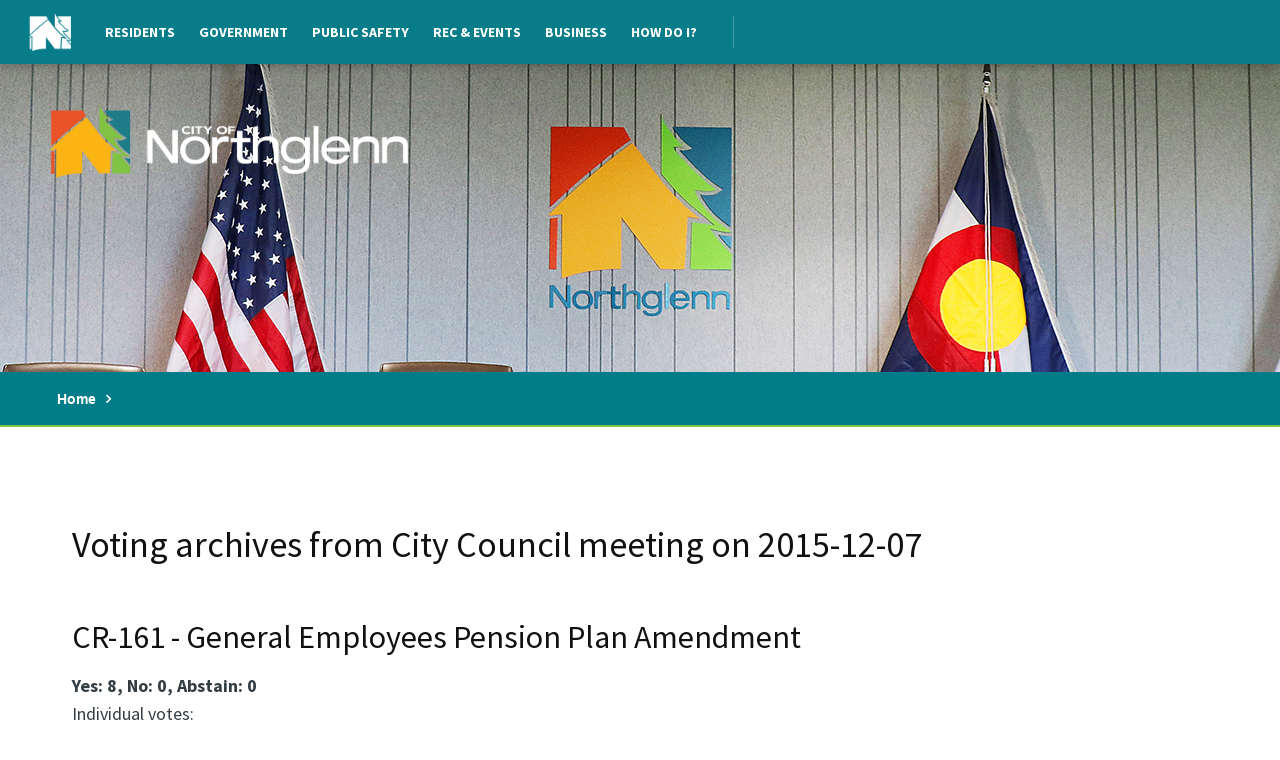

--- FILE ---
content_type: text/html;charset=utf-8
request_url: https://webdocs.northglenn.org/vote/927/2660
body_size: 3250
content:
<!DOCTYPE html><!-- html xmlns="http://www.w3.org/1999/xhtml"--><!--htdig_noindex--><html><head><title>City of Northglenn Public Meeting Records</title><link href="https://fonts.googleapis.com/css?family=Source+Sans+Pro" rel="stylesheet"><meta charset="utf-8"><meta http-equiv="X-UA-Compatible" content="IE=edge"><meta name="viewport" content="width=device-width, initial-scale=1, maximum-scale=1"><meta name="description" content="City of Northglenn"><link href="https://fonts.googleapis.com/css?family=Source+Sans+Pro:200,200i,300,300i,400,400i,600,600i,700,700i,900,900i" rel="stylesheet"><link rel="stylesheet" href="/static/_assets_/plugins/bootstrap/css/bootstrap.min.css"><link rel="stylesheet" href="/static/_assets_/fonts/font-awesome/css/font-awesome.min.css"><link rel="stylesheet" href="/static/_assets_/css/layout.css"><link rel="shortcut icon" href="/static/_assets_/images/favicon.ico"><link rel="apple-touch-icon" href="/static/_assets_/images/touch-icon-iphone.png"><link rel="apple-touch-icon" sizes="72x72" href="/static/_assets_/images/touch-icon-ipad.png"><link rel="apple-touch-icon" sizes="114x114" href="/static/_assets_/images/touch-icon-iphone4.png"><link rel="apple-touch-icon" sizes="144x144" href="/static/_assets_/images/touch-icon-ipad2.png"><script src="https://ajax.googleapis.com/ajax/libs/jquery/1.11.3/jquery.min.js"></script><!-- New website end --><link rel="stylesheet" type="text/css" href="/static/css/webdocs.css"><!--script type="text/javascript" src="/static/js/prototype.js"> </script --><script type="text/javascript" src="/static/js/fancy_alternate.js"> </script><link rel="stylesheet" type="text/css" href="/static/css/webdocs_leaf.css"><style type="text/css">
  body { font-family: Trebuchet,'Trebuchet MS',Helvetica,Verdana,sans-serif; }
  p    { margin-bottom:0em; }
  li   { margin-bottom:0em; }
  img#enableRecite {height:72px;}
</style><script>
  var serviceUrl = "//uswestapi.reciteme.com/asset/js?key=";
  var serviceKey = "425eaf2f8ea44dafecdd730ffea7dcb0a919b5fb";
  var options = {};  // Options can be added as needed
  var autoLoad = false;
  var enableFragment = "#reciteEnable";
  var loaded = [], frag = !1; window.location.hash === enableFragment && (frag = !0); function loadScript(c, b) { var a = document.createElement("script"); a.type = "text/javascript"; a.readyState ? a.onreadystatechange = function () { if ("loaded" == a.readyState || "complete" == a.readyState) a.onreadystatechange = null, void 0 != b && b() } : void 0 != b && (a.onload = function () { b() }); a.src = c; document.getElementsByTagName("head")[0].appendChild(a) } function _rc(c) { c += "="; for (var b = document.cookie.split(";"), a = 0; a < b.length; a++) { for (var d = b[a]; " " == d.charAt(0);)d = d.substring(1, d.length); if (0 == d.indexOf(c)) return d.substring(c.length, d.length) } return null } function loadService(c) { for (var b = serviceUrl + serviceKey, a = 0; a < loaded.length; a++)if (loaded[a] == b) return; loaded.push(b); loadScript(serviceUrl + serviceKey, function () { "function" === typeof _reciteLoaded && _reciteLoaded(); "function" == typeof c && c(); Recite.load(options); Recite.Event.subscribe("Recite:load", function () { Recite.enable() }) }) } "true" == _rc("Recite.Persist") && loadService(); if (autoLoad && "false" != _rc("Recite.Persist") || frag) document.addEventListener ? document.addEventListener("DOMContentLoaded", function (c) { loadService() }) : loadService();
</script></head><!-- _header.tt end --><!-- meeting/single_vote.tt start --><!-- new website stuff --><body id="freeform" class="yui-skin-sam main fullwidth rz-photo_gallery rz-page-1791">

  <!-- Begin Header -->
  <header class="clearfix">
    <div class="container-fluid">
      <div class="row">
	<!-- Begin Top Nav -->
	<nav class="col-lg-7">
	  <ul id="nav" class="topnav v2_05-23-2012">
	    <li class="menuLI level0 menuDisplay li-102"><a class="menuA level0 menuDisplay" href="https://www.northglenn.org/residents/" target="_self">Residents</a></li>
	    <li class="menuLI level0 menuDisplay li-106"><a class="menuA level0 menuDisplay" href="https://www.northglenn.org/government/" target="_self">Government</a></li>
	    <li class="menuLI level0 menuDisplay li-98"><a class="menuA level0 menuDisplay" href="https://www.northglenn.org/publicsafety" target="_self">Public Safety</a></li>
	    <li class="menuLI level0 menuDisplay li-100"><a class="menuA level0 menuDisplay" href="https://www.northglenn.org/recandevents" target="_self">Rec &amp; Events</a></li>
	    <li class="menuLI level0 menuDisplay li-2072"><a class="menuA level0 menuDisplay" href="https://www.northglenn.org/edc" target="_self">Business</a></li>
	    <li class="menuLI level0 menuDisplay li-4967"><a class="menuA level0 menuDisplay" href="https://www.northglenn.org/howdoi" target="_self">How Do I?</a></li>
	  </ul>
	  <!-- \\ END of topnav_template // -->
	</nav>
	<!-- /.col-lg-7 -->
      </div>
      <!-- /.row -->
    </div>
    <!-- /.container-fluid -->
  </header>
  <!-- End Header -->

  <div id="slider-wrap">
    <section id="slider">
      <ul class="bxslider">
	<li style="background:url('/static/sliderimage/Government/city_hall_purple_tree_new_logo_DSC_0163_revize.top.jpg') center center no-repeat;background-size:cover"></li>
      </ul>
      <!-- /.bxslider -->
      <a href="https://www.northglenn.org" id="slider-logo"><h1><img src="/static/_assets_/images/slider-logo.png" alt="City of Northglenn"></h1></a>
    </section>
    <!-- /#slider -->
  </div>
  <!-- /#slider-wrap -->

  <div class="breadcrumbs">
    <a href="/">Home</a>
  </div>
  <!-- /.breadcrumbs -->

  <main id="main" class="clearfix">
    <div class="bg"></div>
    <article class="entry">

      <div class="post">

<!--/htdig_noindex-->
<!-- revize look end -->	


<div id="wdcontent">

<h1>Voting archives from City Council meeting on 2015-12-07</h1>

<table> <tr> <td>
<p></p>
<!-- <h2>City Council Votes taken on 2015-12-07</h2> -->
<h2>CR-161 - General Employees Pension Plan Amendment</h2>
<p></p>
<b>Yes: 8, No: 0, Abstain: 0</b>
<p></p>
Individual votes:
<p></p>
<table border="0" class="fancy">

<tr class="odd">
<td>
<a href="/vote/Joyce Downing, Mayor">Joyce Downing, Mayor</a>
</td>
<td>
YES
</td>
</tr>   

<tr class="even">
<td>
<a href="/vote/Carol Dodge, Ward 1">Carol Dodge, Ward 1</a>
</td>
<td>
 
</td>
</tr>   

<tr class="odd">
<td>
<a href="/vote/Joe Brown, Ward 2">Joe Brown, Ward 2</a>
</td>
<td>
YES
</td>
</tr>   

<tr class="even">
<td>
<a href="/vote/Kim Snetzinger, Ward 4">Kim Snetzinger, Ward 4</a>
</td>
<td>
YES
</td>
</tr>   

<tr class="odd">
<td>
<a href="/vote/Marci Whitman, Ward 3">Marci Whitman, Ward 3</a>
</td>
<td>
YES
</td>
</tr>   

<tr class="even">
<td>
<a href="/vote/Kyle Mullica, Ward 3">Kyle Mullica, Ward 3</a>
</td>
<td>
YES
</td>
</tr>   

<tr class="odd">
<td>
<a href="/vote/Antonio Esquibel, Ward 4">Antonio Esquibel, Ward 4</a>
</td>
<td>
YES
</td>
</tr>   

<tr class="even">
<td>
<a href="/vote/Becky Brown, Ward 2">Becky Brown, Ward 2</a>
</td>
<td>
YES
</td>
</tr>   

<tr class="odd">
<td>
<a href="/vote/Jordan Sauers, Ward 1">Jordan Sauers, Ward 1</a>
</td>
<td>
YES
</td>
</tr>   

</table>
</td> </tr> </table>
<p></p>
<a href="/search/advanced?s=CR-161 - General Employees Pension Plan Amendment&amp;webdocs_db=on">Search public records</a> for more information about this vote.
<br>
<a href="/?mid=927">Return to the meeting</a> where this vote was taken.
<p></p>
<!--htdig_noindex-->
</div> <!-- end content div -->


<!--htdig_noindex--> 
</div>
<!-- /.post -->

</article>
<!-- /.entry -->

</main>
<!-- /#main -->


<!-- Begin Main Footer -->
<footer class="clearfix" style="background:url('/static/_assets_/images/bg-footer.jpg') center center no-repeat;background-size:cover">
  <section id="footer-top">
    <div class="container">
      <div class="row">
	<div id="footer-logo" class="col-md-5">
	  <a href="https://www.northglenn.org/" style="text-decoration:none"><img src="/static/_assets_/images/footer-logo.png" alt="Footer Logo"></a>
	</div>
	<!-- /#footer-logo.col-md-5 -->
      </div>
    </div>
  </section>
  <div class="text-center">
    <div id="footer-text">© Copyright 2018  |  City of Northglenn  |  11701 Community Center Drive, Northglenn, CO 80233  |  <a href="tel:3034518326" span style="\" white>303.451.8326</a></div>
  </div>

  <!-- /.text-center -->
</footer>
<!-- End Main Footer -->

<script src="/static/_assets_/js/jquery.min.js"></script>
<script src="/static/_assets_/plugins/featherlight/src/featherlight.js"></script>
<script src="/static/_assets_/plugins/modernizr/modernizr.custom.js"></script>
<script src="/static/_assets_/plugins/jquery.bxslider/jquery.bxslider.min.js"></script>
<script src="/static/_assets_/plugins/bootstrap/js/bootstrap.min.js"></script>

<script src="/static/_assets_/js/scripts.js"></script>


<!-- new website end -->

<script type="text/javascript"> 
var gaJsHost = (("https:" == document.location.protocol) ? "https://ssl." : "http://www.");
document.write(unescape("%3Cscript src='" + gaJsHost + "google-analytics.com/ga.js' type='text/javascript'%3E%3C/script%3E"));
</script> 
<script type="text/javascript"> 
var pageTracker = _gat._getTracker("UA-4634324-7");
pageTracker._setDomainName(".northglenn.org");
pageTracker._initData();
pageTracker._trackPageview();
</script> 
<!--/htdig_noindex--> 


</body></html>

--- FILE ---
content_type: application/javascript
request_url: https://webdocs.northglenn.org/static/_assets_/js/scripts.js
body_size: 4917
content:
/*-----------------------------------------------------------------------------------

	Theme Name: Northglenn
	Front-end developer: Richard Opiniano
	Author Design: Samir Alley @samiralley
	Author URI: http://www.revize.com/
	Date: 11/15/17

-----------------------------------------------------------------------------------*/

(function($) {

	'use strict';

	var $window = $(window),
		$body = $('body');

	/*!
	 * IE10 viewport hack for Surface/desktop Windows 8 bug
	 * Copyright 2014-2015 Twitter, Inc.
	 * Licensed under MIT (https://github.com/twbs/bootstrap/blob/master/LICENSE)
	 */

	// See the Getting Started docs for more information:
	// http://getbootstrap.com/getting-started/#support-ie10-width
	if (navigator.userAgent.match(/IEMobile\/10\.0/)) {
		var msViewportStyle = document.createElement('style');
		msViewportStyle.appendChild(
			document.createTextNode(
			  '@-ms-viewport{width:auto!important}'
			)
		); document.querySelector('head').appendChild(msViewportStyle);
	}

	$window.ready(function(){

		$('.side-content a').each(function(){
			if ($(this).css('display') === 'block'){
				$(this).next('br').hide();
				$(this).prev('br').hide();
			}
		});

		$('a[aria-label="nextdoor"]').attr({
			'data-toggle':'modal',
			'data-target':'#nextdoorModal',
			'href':''
		}).click(function(e){
			e.preventDefault();
		});
		$('a[aria-label="facebook"]').attr({
			'data-toggle':'modal',
			'data-target':'#facebookModal',
			'href':''
		}).click(function(e){
			e.preventDefault();
		});
		$('a[aria-label="twitter"]').attr({
			'data-toggle':'modal',
			'data-target':'#twitterModal',
			'href':''
		}).click(function(e){
			e.preventDefault();
		});
		$('a[aria-label="instagram"]').attr({
			'data-toggle':'modal',
			'data-target':'#instagramModal',
			'href':''
		}).click(function(e){
			e.preventDefault();
		});
		$('a[aria-label="youtube"]').attr({
			'data-toggle':'modal',
			'data-target':'#YouTubeModal',
			'href':''
		}).click(function(e){
			e.preventDefault();
		});



        $('<a href="https://www.northglenn.org/" id="back-to-homepage" class="hidden-sm hidden-xs"></a>').insertBefore('#nav').parent().css('position','relative');

		// Wraps dropdown links within a .nav-content-wrap element
        // $('#nav>li>ul').wrap('<div class="nav-content-wrap first-level"></div>');

        // Adds withNavContent class to lis that have dropdowns
        $('#nav >li:has(".nav-content-wrap")').addClass('withNavContent');

        // Clone nav contents from hidden div to each main navigation link that has a dropdown
        var $navContent = $("#nav-content-list>li");
        // var $navli = $("#nav>li>div");
        var $navli = $("#nav>li");
        var items = $navContent.length > $navli.length ? $navContent.length : $navli.length;
        for( var i = 0; i < items; i++ ){
        	var $megaMenu = $('<div class="nav-content-wrap first-level"></div>');
        	//console.log($($navContent[i]).data('showmenu'), $($navContent[i]));
        	if( $($navContent[i]).data('showmenu') == true ) {
        		console.log("prepending");
        		$megaMenu.prepend($($navContent[i]).children(".iconBtn")).prepend($($navContent[i]).children());
	            $($navli[i]).prepend($megaMenu);
        	}

        }

		$('.post>img:not([src="images/edit"]), .post table img:not([src^="images/edit"])').each(function(){
			$(this).wrap('<a href="" data-featherlight="image"></a>');
			var thisLink = $(this).attr('src');
			$(this).parent().attr('href',thisLink);
		});

		// $('a[href="images/edit/edit_this_list.jpg"]').removeAttr('data-featherlight');

		if ($('.side-content').text() < 1){
			$('.side-content').hide();
			$('#freeform').addClass('no-side-content');
		}

		$('#social a').attr('target','_blank');

        $('.lb-prev img').attr('aria-label','previous');
        $('.lb-next img').attr('aria-label','next');

        // Keyboard Navigation: Nav, flyout
		var isClick = false;
		$("#nav li a, #flyout  li a, a, button, .toggle, .toggle2").on('focusin', function(e) {
			console.log(isClick);
			if( isClick === false ) {
				$(".focused").removeClass("focused");
				$(e.currentTarget).parents("#nav li, #flyout li").addClass("focused");
				$(".opened:not(.focused) ul:visible,.opened2:not(.focused) ul:visible").slideUp().parent().removeClass("opened opened2");
			} else {
				$(".focused").removeClass("focused");
				isClick = false;
			}
		});

		// prevent focused class changes on click - This way arrows wont pop when clicking nav links
		$("#nav a,#flyout a").on('mousedown',function(){
			isClick = true;
		});

        //colapse nav if left
	    $(".desktop *").focus(function(e){
    		var $opened = $(".opened");
    		var $opened2 = $(".opened2");
	    	if( $opened.length > 0 || $opened2.length > 0 ) {
		    	if( $(".opened :focus").length < 1 ){
		    		$opened.children("ul").slideUp();
		    		$opened.removeClass("opened");
		    		$(".opened2").removeClass("opened2");
		    	}
		    	if( $(".opened2 :focus").length < 1 ){
		    		$opened2.children("ul").slideUp();
		    		$opened2.removeClass("opened2");
		    	}
		    }

	    });

        $('.search-form label img').attr('alt','Search our site');

        $('.floating-share-btn i').html('<span>Share</span>');

        $('<a id=\"skip\" href=\"'+window.location.href.split("#")[0]+'#main\" tabindex=\"1\" aria-label=\"Skip to content\"><img src=\"/static/_assets_/images/skip.png\" alt=\"Skip to content\"></a>').prependTo('header').click(function(e){
           $('#main').focus();
        });

        $('#main').attr('tabindex','-1');

        if(typeof $.fn.socialfeed !== "undefined"){
            $('#twitterfeed').socialfeed({
            // twitter
            twitter:{
                accounts: ['@northglennco'],
                limit: 1,
                consumer_key: '5Opdt1ag5PdinwBoJAGRqH072',
                consumer_secret: '8Jrs3Ifg0K7KEcVpn6ILmCMhCpsB2JbGsvieOSaD4Ixx8ge845'
            },
            template: "template.html",
            length:70,
            show_media: false
            });
        }

        function bg(){
            $('.bg').width($('#flyout-wrap').outerWidth());
        }
        bg();
        $window.resize(bg);

		// RZ Class
		if(typeof RZ !== "undefined"){
            if (RZ.pagetemplatename === 'faq' || RZ.pagetemplatename === 'document_center'){
                $('.bg').show();
                $('#flyout-wrap,.entry').removeClass('equal');
            }
				if (RZ.pagetemplatename === 'events_home'){
					$('main>.container:first').addClass('target-it');
				}
				
            if(RZ.login){
                $body.addClass("user-logged-in");
            } else{
                $body.addClass("user-not-logged-in");
            }
        }

        function negaMargin(){
            $("#news").css('margin-right', -($('body').width() - $('#explore-and-events .container').width()) / 2);
            $("#news").css('padding-right', ($('body').width() - $('#explore-and-events .container').width()) / 2);
        }
        negaMargin();
        $window.resize(negaMargin);

        $('.top-link img').each(function(){
            $(this).attr('alt',$(this).parent().find('span').html());
        });

		// Search Toggle
		$('#search-toggle').on('click',function(e){
			$('#search').stop().slideToggle(200);
			$(this).toggleClass('fa-search fa-close');
		});

		// Navigation Toggle
		$("#nav-toggle").on("click", function(){
			$("#nav").stop().slideToggle();
			$(this).toggleClass("active fa-bars fa-close");
		});

		// Menu Arrows
		$("#nav > li:has(ul)").addClass('first-parent').children("a,span").append('<i class="fa fa-angle-down down-arrow">');

		// Menu Toggles
        // $("#nav >li>ul").addClass('first-level');
        $("#nav  li ul ul").addClass('second-level');
		$("#nav >li:has(ul)").children("a,span").append('<i class="fa fa-angle-down toggle" tabindex="0">');
		$("#nav li li:has(ul)").children("a,span").append('<i class="fa fa-angle-down toggle2" tabindex="0">');

		function addNavClass() {
//			$('#slider').css('margin-top',$('header').outerHeight());
			if ($window.width() < 992) {
                $("body").addClass('mobile');
                $("body").removeClass('desktop');
			} else{
                $("body").addClass('mobile');
                $("body").removeClass('desktop');
			}
		}
		addNavClass();
		$window.resize(addNavClass);

//		$(".toggle").click(function(e) {
//				e.preventDefault();
//			if($(this).parent().next('.first-level').is(":visible")){
//				$(this).parent().next('.first-level').slideUp();
//			} else {
//				$(".first-level").slideUp("slow");
//				$(this).parent().next('.first-level').slideToggle();
//			}
//		});
//
//		$(".toggle2").click(function(e) {
//				e.preventDefault();
//			if($(this).parent().next('.second-level').is(":visible")){
//				$(this).parent().next('.second-level').slideUp();
//			} else {
//				$(".second-level").slideUp("slow");
//				$(this).parent().next('.second-level').slideToggle();
//			}
//		});

        $(".toggle").on("click keypress",function(e) {
            e.preventDefault();
            var $parent = $(this).parent();
            var $parentLi = $parent.parent();
            $parentLi.toggleClass('opened');
            $parentLi.siblings().children('div').stop().slideUp();
            $parentLi.children('div').stop().slideToggle();
            // if($parent.addClass('active').next('.first-level').is(":visible")){
            //     $parent.next('.first-level').slideUp();
            // } else {
            //     $(".first-level").slideUp("slow");
            //     $parent.removeClass('active').next('.first-level').slideToggle();
            // }
        });

        $(".toggle2").on("click keypress",function(e) {
            e.preventDefault();
            var $parent = $(this).parent();
            var $parentLi = $parent.parent();
            $parentLi.toggleClass('opened2');

            if($parent.next('.second-level').is(":visible")){
                $parent.next('.second-level').slideUp();
            } else {
                $(".second-level").slideUp("slow");
                $parent.next('.second-level').slideToggle();
            }
        });

		 $.urlParam=function(n){var e=new RegExp("[?&]"+n+"=([^]*)").exec(window.location.href);return null==e?null:e[1]||0};
        var $femail = $('input[name="femail"]');
        if( $femail.length > 0 ){
            var emailStr = $.urlParam("femail");
            if( emailStr != null ){
                $femail.val( decodeURIComponent(emailStr) );
            }
        }

		// Flyout
		var flyout = $('#flyout'),
			flyoutwrap = $('#flyout-wrap');

		if (flyout.text().length){
			flyoutwrap.prepend('<div id="flyout-toggle"><i class="fa fa-bars"></i> Sub Menu</div>');
		}

		$("#flyout-toggle").on("click", function(){
			flyout.slideToggle();
			$(this).toggleClass("active");
		});

		$("#flyout li:has(ul)").children("a,span").append('<i class="fa fa-angle-down toggle-children">');
		$("#flyout ul").addClass('flyout-children');

		var flyoutChildren = $('#flyout-children');

		$(".toggle-children").click(function(e) {
				e.preventDefault();
			if($(this).parent().next(flyoutChildren).is(":visible")){
				$(this).parent().next(flyoutChildren).slideUp();
			} else {
				$(flyoutChildren).slideUp("slow");
				$(this).parent().next(flyoutChildren).slideToggle();
			}
		});

		// Owl Slider
		if(typeof $.fn.owlCarousel !== "undefined"){
			$("#top-links").owlCarousel({
                items:5,
                margin:5,
                responsive:{1024:{items:5},991:{items:3},767:{items:2},0:{items:1}}
            });
			$("#edc-links").owlCarousel({
                items:4,
                responsive:{991:{items:4},767:{items:3},479:{items:2},0:{items:1}}
            });
			$("#foodtruck-links").owlCarousel({
                items:4,
                responsive:{991:{items:4},767:{items:3},479:{items:2},0:{items:1}}
            });
			$("#upcoming-events").owlCarousel({
                items:4,
                responsive:{991:{items:4},767:{items:3},479:{items:2},0:{items:1}}
            });
			$("#sponsors-list").owlCarousel({
                items:5,
                margin:31,
                responsive:{1199:{items:5},991:{items:4},767:{items:3},479:{items:2},0:{items:1}}
            });
			$("#all-events-list").owlCarousel({
                items:4,
                responsive:{991:{items:4},767:{items:3},479:{items:2},0:{items:1}},
                margin:30,
                loop:true,
                nav:true,
                navText:["<img src='/static/_assets_/images/owl-prev.png' alt=\"scroll left\" aria-label='scroll left'>","<img src='/static/_assets_/images/owl-next.png' alt=\"scroll right\" aria-label='scroll right'>"]
            });
		}

		// matchHeight
		if(typeof $.fn.matchHeight !== "undefined"){
			$('.equal').matchHeight({
				//defaults
				byRow: true,
				property: 'height', // height or min-height
				target: null,
				remove: false
			});
		}

		// bxSlider
		if(typeof $.fn.bxSlider !== "undefined"){
			$('.bxslider').bxSlider({
				mode:'fade',
				auto:($('.bxslider').children().length < 2) ? false : true,
				pager: false,
				speed: 5000
			});
		}

		//#Smooth Scrolling
		$('a[href*=#]:not([href=#],[href*="#collapse"])').click(function() {
			if (location.pathname.replace(/^\//,'') === this.pathname.replace(/^\//,'') && location.hostname === this.hostname) {
				var target = $(this.hash);
				target = target.length ? target : $('[name=' + this.hash.slice(1) +']');
				if (target.length) {
					$('html,body').animate({
						scrollTop: target.offset().top
					}, 1000);
					return false;
				}
			}
		});

		/*global jQuery */
		/*!
		* FlexVerticalCenter.js 1.0
		*
		* Copyright 2011, Paul Sprangers http://paulsprangers.com
		* Released under the WTFPL license
		* http://sam.zoy.org/wtfpl/
		*
		* Date: Fri Oct 28 19:12:00 2011 +0100
		*/
		$.fn.flexVerticalCenter = function( options ) {
			var settings = $.extend({
				cssAttribute:   'margin-top', // the attribute to apply the calculated value to
				verticalOffset: 0,            // the number of pixels to offset the vertical alignment by
				parentSelector: null,         // a selector representing the parent to vertically center this element within
				debounceTimeout: 25,          // a default debounce timeout in milliseconds
				deferTilWindowLoad: false     // if true, nothing will take effect until the $(window).load event
			}, options || {});

			return this.each(function(){
				var $this   = $(this); // store the object
				var debounce;

				// recalculate the distance to the top of the element to keep it centered
				var resizer = function () {

					var parentHeight = (settings.parentSelector && $this.parents(settings.parentSelector).length) ?
						$this.parents(settings.parentSelector).first().height() : $this.parent().height();

					$this.css(
						settings.cssAttribute, ( ( ( parentHeight - $this.height() ) / 2 ) + parseInt(settings.verticalOffset) )
					);
				};

				// Call on resize. Opera debounces their resize by default.
				$(window).resize(function () {
					clearTimeout(debounce);
					debounce = setTimeout(resizer, settings.debounceTimeout);
				});

				if (!settings.deferTilWindowLoad) {
					// call it once, immediately.
					resizer();
				}

				// Call again to set after window (frames, images, etc) loads.
				$(window).load(function () {
					resizer();
				});

			});

		};
		$('.v-align').flexVerticalCenter();

	}); // Ready

})(jQuery);
